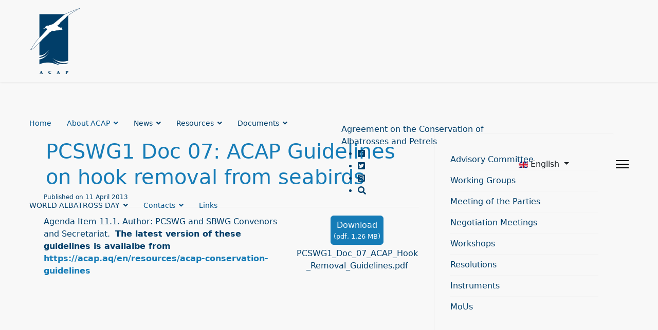

--- FILE ---
content_type: text/html; charset=utf-8
request_url: https://www.acap.aq/documents/working-groups/population-and-conservation-status-working-group/population-and-conservation-status-wg-meeting-1/2086-pcswg1-doc-07-acap-guidelines-on-hook-removal-from-seabirds
body_size: 12190
content:

<!doctype html>
<html lang="en-gb not-logged-in" dir="ltr">
	<head>
		
		<meta name="viewport" content="width=device-width, initial-scale=1, shrink-to-fit=no">
		<meta charset="utf-8">
	<meta name="og:description" content="Agenda Item 11.1. Author: PCSWG and SBWG Convenors and Secretariat.&amp;nbsp; The latest version of these guidelines is availalbe from https://acap.aq/en/resources/acap-conservation-guidelines">
	<meta name="twitter:card" content="summary">
	<meta property="og:url" content="https://www.acap.aq/documents/working-groups/population-and-conservation-status-working-group/population-and-conservation-status-wg-meeting-1/2086-pcswg1-doc-07-acap-guidelines-on-hook-removal-from-seabirds">
	<meta property="og:title" content="PCSWG1 Doc 07: ACAP Guidelines on hook removal from seabirds">
	<meta property="og:type" content="website">
	<meta name="description" content="Agenda Item 11.1. Author: PCSWG and SBWG Convenors and Secretariat.&amp;nbsp; The latest version of these guidelines is availalbe from https://a...">
	<meta name="generator" content="Joomla! - Open Source Content Management">
	<title>Agreement on the Conservation of Albatrosses and Petrels - PCSWG1 Doc 07: ACAP Guidelines on hook removal from seabirds</title>
	<link href="/templates/shaper_helixultimate/images/favicon.ico" rel="icon" type="image/vnd.microsoft.icon">
<link href="/media/vendor/joomla-custom-elements/css/joomla-alert.min.css?0.2.0" rel="stylesheet" />
	<link href="/media/com_docman/css/site.min.css?ae373476" rel="stylesheet" />
	<link href="/media/plg_system_jcepro/site/css/content.min.css?86aa0286b6232c4a5b58f892ce080277" rel="stylesheet" />
	<link href="/templates/shaper_helixultimate/css/bootstrap.min.css" rel="stylesheet" />
	<link href="/plugins/system/helixultimate/assets/css/system-j4.min.css" rel="stylesheet" />
	<link href="/media/system/css/joomla-fontawesome.min.css?a13f876d57258c048b9c8d1fd4b5ea51" rel="stylesheet" />
	<link href="/templates/shaper_helixultimate/css/template.css" rel="stylesheet" />
	<link href="/templates/shaper_helixultimate/css/presets/preset1.css" rel="stylesheet" />
	<link href="/media/mod_languages/css/template.min.css?a13f876d57258c048b9c8d1fd4b5ea51" rel="stylesheet" />
	<link href="/plugins/system/cookiespolicynotificationbar/assets/css/cpnb-style.min.css" rel="stylesheet" media="all" />
	<link href="/plugins/system/cookiespolicynotificationbar/assets/css/balloon.min.css" rel="stylesheet" media="all" />
	<link href="/plugins/system/acapcustom/acap.css?17" rel="stylesheet" />
	<style>.logo-image {height:130px;}.logo-image-phone {height:130px;}</style>
	<style>@media(max-width: 992px) {.logo-image {height: 36px;}.logo-image-phone {height: 36px;}}</style>
	<style>@media(max-width: 576px) {.logo-image {height: 36px;}.logo-image-phone {height: 36px;}}</style>
	<style>

/* BEGIN: Cookies Policy Notification Bar - J! system plugin (Powered by: Web357.com) */
.cpnb-outer { border-color: rgba(32, 34, 38, 1); }
.cpnb-outer.cpnb-div-position-top { border-bottom-width: 1px; }
.cpnb-outer.cpnb-div-position-bottom { border-top-width: 1px; }
.cpnb-outer.cpnb-div-position-top-left, .cpnb-outer.cpnb-div-position-top-right, .cpnb-outer.cpnb-div-position-bottom-left, .cpnb-outer.cpnb-div-position-bottom-right { border-width: 1px; }
.cpnb-message { color: #f1f1f3; }
.cpnb-message a { color: #ffffff }
.cpnb-button, .cpnb-button-ok, .cpnb-m-enableAllButton { -webkit-border-radius: 4px; -moz-border-radius: 4px; border-radius: 4px; font-size: 12px; color: #ffffff; background-color: rgba(59, 137, 199, 1); }
.cpnb-button:hover, .cpnb-button:focus, .cpnb-button-ok:hover, .cpnb-button-ok:focus, .cpnb-m-enableAllButton:hover, .cpnb-m-enableAllButton:focus { color: #ffffff; background-color: rgba(49, 118, 175, 1); }
.cpnb-button-decline, .cpnb-button-delete, .cpnb-button-decline-modal, .cpnb-m-DeclineAllButton { color: #ffffff; background-color: rgba(119, 31, 31, 1); }
.cpnb-button-decline:hover, .cpnb-button-decline:focus, .cpnb-button-delete:hover, .cpnb-button-delete:focus, .cpnb-button-decline-modal:hover, .cpnb-button-decline-modal:focus, .cpnb-m-DeclineAllButton:hover, .cpnb-m-DeclineAllButton:focus { color: #ffffff; background-color: rgba(175, 38, 20, 1); }
.cpnb-button-cancel, .cpnb-button-reload, .cpnb-button-cancel-modal { color: #ffffff; background-color: rgba(90, 90, 90, 1); }
.cpnb-button-cancel:hover, .cpnb-button-cancel:focus, .cpnb-button-reload:hover, .cpnb-button-reload:focus, .cpnb-button-cancel-modal:hover, .cpnb-button-cancel-modal:focus { color: #ffffff; background-color: rgba(54, 54, 54, 1); }
.cpnb-button-settings, .cpnb-button-settings-modal { color: #ffffff; background-color: rgba(90, 90, 90, 1); }
.cpnb-button-settings:hover, .cpnb-button-settings:focus, .cpnb-button-settings-modal:hover, .cpnb-button-settings-modal:focus { color: #ffffff; background-color: rgba(54, 54, 54, 1); }
.cpnb-button-more-default, .cpnb-button-more-modal { color: #ffffff; background-color: rgba(123, 138, 139, 1); }
.cpnb-button-more-default:hover, .cpnb-button-more-modal:hover, .cpnb-button-more-default:focus, .cpnb-button-more-modal:focus { color: #ffffff; background-color: rgba(105, 118, 119, 1); }
.cpnb-m-SaveChangesButton { color: #ffffff; background-color: rgba(133, 199, 136, 1); }
.cpnb-m-SaveChangesButton:hover, .cpnb-m-SaveChangesButton:focus { color: #ffffff; background-color: rgba(96, 153, 100, 1); }
@media only screen and (max-width: 600px) {
.cpnb-left-menu-toggle::after, .cpnb-left-menu-toggle-button {
content: "Categories";
}
}
/* END: Cookies Policy Notification Bar - J! system plugin (Powered by: Web357.com) */
</style>
<script src="/media/vendor/jquery/js/jquery.min.js?3.7.1"></script>
	<script src="/media/legacy/js/jquery-noconflict.min.js?647005fc12b79b3ca2bb30c059899d5994e3e34d"></script>
	<script type="application/json" class="joomla-script-options new">{"data":{"breakpoints":{"tablet":991,"mobile":480},"header":{"stickyOffset":"100"}},"joomla.jtext":{"ERROR":"Error","MESSAGE":"Message","NOTICE":"Notice","WARNING":"Warning","JCLOSE":"Close","JOK":"OK","JOPEN":"Open"},"system.paths":{"root":"","rootFull":"https:\/\/www.acap.aq\/","base":"","baseFull":"https:\/\/www.acap.aq\/"},"csrf.token":"f7aae7ce0d3e1d5424f0abb6ff02ae23"}</script>
	<script src="/media/system/js/core.min.js?37ffe4186289eba9c5df81bea44080aff77b9684"></script>
	<script src="/media/vendor/bootstrap/js/bootstrap-es5.min.js?5.3.2" nomodule defer></script>
	<script src="/media/system/js/showon-es5.min.js?0e293ba9dec283752e25f4e1d5eb0a6f8c07d3be" defer nomodule></script>
	<script src="/media/system/js/messages-es5.min.js?c29829fd2432533d05b15b771f86c6637708bd9d" nomodule defer></script>
	<script src="/media/vendor/bootstrap/js/alert.min.js?5.3.2" type="module"></script>
	<script src="/media/vendor/bootstrap/js/button.min.js?5.3.2" type="module"></script>
	<script src="/media/vendor/bootstrap/js/carousel.min.js?5.3.2" type="module"></script>
	<script src="/media/vendor/bootstrap/js/collapse.min.js?5.3.2" type="module"></script>
	<script src="/media/vendor/bootstrap/js/dropdown.min.js?5.3.2" type="module"></script>
	<script src="/media/vendor/bootstrap/js/modal.min.js?5.3.2" type="module"></script>
	<script src="/media/vendor/bootstrap/js/offcanvas.min.js?5.3.2" type="module"></script>
	<script src="/media/vendor/bootstrap/js/popover.min.js?5.3.2" type="module"></script>
	<script src="/media/vendor/bootstrap/js/scrollspy.min.js?5.3.2" type="module"></script>
	<script src="/media/vendor/bootstrap/js/tab.min.js?5.3.2" type="module"></script>
	<script src="/media/vendor/bootstrap/js/toast.min.js?5.3.2" type="module"></script>
	<script src="/media/system/js/showon.min.js?f79c256660e2c0ca2179cf7f3168ea8143e1af82" type="module"></script>
	<script src="/media/system/js/messages.min.js?7f7aa28ac8e8d42145850e8b45b3bc82ff9a6411" type="module"></script>
	<script src="/media/koowa/framework/js/koowa.kquery.js?a0e894d2"></script>
	<script src="/media/koowa/framework/js/modernizr.min.js?a0e894d2"></script>
	<script src="/media/koowa/framework/js/koowa.min.js?a0e894d2"></script>
	<script src="/media/koowa/framework/js/jquery.magnific-popup.min.js?a0e894d2"></script>
	<script src="/media/com_docman/js/site/downloadlabel.js?ae373476"></script>
	<script src="/templates/shaper_helixultimate/js/main.js"></script>
	<script src="/plugins/system/cookiespolicynotificationbar/assets/js/cookies-policy-notification-bar.min.js"></script>
	<script src="/plugins/system/acapcustom/acap.js?6"></script>
	<script>// WORKAROUND FOR ISSUE: #873

                kQuery(function($)
                {
                    $.magnificPopup.instance._onFocusIn = function(e)
                    {
                        // Do nothing if target element is select2 input
                        if( $(e.target).hasClass('select2-search__field') ) {
                            return true;
                        }
            
                        // Else call parent method
                        $.magnificPopup.proto._onFocusIn.call(this,e);
                    };
                });</script>
	<script>kQuery(function($){
                $('.k-ui-namespace .thumbnail').each(function(idx, el) {
                    var el = $(el);
                    var data = el.data('k-modal');
                    var options = {
    "type": "image"
};
                    if (data) {
                        $.extend(true, options, data);
                    }
                    el.magnificPopup(options);
                });
            });</script>
	<script>kQuery(function($) {
                $('.docman_track_download').on('click', function() {
                    var el = $(this);
                    
                    if (typeof gtag !== 'undefined') {
                        gtag('event', 'Download', {
                            'event_category': 'DOCman',
                            'event_label': el.data('title'),
                            'name': el.data('title'),
                            'value': parseInt(el.data('id'), 10)
                        });
                    }
                    else if (typeof window.GoogleAnalyticsObject !== 'undefined' && typeof window[window.GoogleAnalyticsObject] !== 'undefined') {
                        window[window.GoogleAnalyticsObject]('send', 'event', 'DOCman', 'Download', el.data('title'), parseInt(el.data('id'), 10));
                    } 
                    else if (typeof _gaq !== 'undefined' && typeof _gat !== 'undefined') {
                        if (_gat._getTrackers().length) {
                            _gaq.push(function() {
                                var tracker = _gat._getTrackers()[0];
                                tracker._trackEvent('DOCman', 'Download', el.data('title'), parseInt(el.data('id'), 10));
                            });
                        }
                    }
                });
            });</script>
	<script>if (typeof Koowa === 'object' && Koowa !== null) {
                if (typeof Koowa.translator === 'object' && Koowa.translator !== null) {
                    Koowa.translator.loadTranslations({"Play":"Play","View":"View","Open":"Open"});
                }
            }</script>
	<script>kQuery(function($) {
                    $('a.docman_download__button').downloadLabel({
    "force_download": "0",
    "gdocs_supported_extensions": [
        "ogg",
        "doc",
        "docx",
        "xls",
        "xlsx",
        "ppt",
        "pptx",
        "pages",
        "ai",
        "psd",
        "tiff",
        "dxf",
        "svg",
        "eps",
        "ps",
        "ttf",
        "xps"
    ],
    "gdocs_preview": 0
});
                });</script>
	<script>template="shaper_helixultimate";</script>
	<script>

// BEGIN: Cookies Policy Notification Bar - J! system plugin (Powered by: Web357.com)
var cpnb_config = {"w357_joomla_caching":0,"w357_position":"bottom-left","w357_show_close_x_icon":"1","w357_hide_after_time":"yes","w357_duration":"60","w357_animate_duration":"1000","w357_limit":"0","w357_message":"We use cookies to improve your experience on our website. By browsing this website, you agree to our use of cookies.","w357_display_ok_btn":"1","w357_buttonText":"Ok, I\u0027ve understood!","w357_display_decline_btn":"1","w357_buttonDeclineText":"Decline","w357_display_cancel_btn":"0","w357_buttonCancelText":"Cancel","w357_display_settings_btn":"1","w357_buttonSettingsText":"Settings","w357_buttonMoreText":"Our Privacy Policy","w357_buttonMoreLink":"\/privacy-policy","w357_display_more_info_btn":"1","w357_fontColor":"#f1f1f3","w357_linkColor":"#ffffff","w357_fontSize":"12px","w357_backgroundColor":"rgba(50, 58, 69, 1)","w357_borderWidth":"1","w357_body_cover":"1","w357_overlay_state":"0","w357_overlay_color":"rgba(10, 10, 10, 0.3)","w357_height":"auto","w357_cookie_name":"cookiesDirective","w357_link_target":"_self","w357_popup_width":"800","w357_popup_height":"600","w357_customText":"\u003Ch1\u003ECookies Policy\u003C\/h1\u003E\r\n\u003Chr \/\u003E\r\n\u003Ch3\u003EGeneral Use\u003C\/h3\u003E\r\n\u003Cp\u003EWe use cookies, tracking pixels and related technologies on our website. Cookies are small data files that are served by our platform and stored on your device. Our site uses cookies dropped by us or third parties for a variety of purposes including to operate and personalize the website. Also, cookies may also be used to track how you use the site to target ads to you on other websites.\u003C\/p\u003E\r\n\u003Ch3\u003EThird Parties\u003C\/h3\u003E\r\n\u003Cp\u003EOur website employs the use the various third-party services. Through the use of our website, these services may place anonymous cookies on the Visitor\u0027s browser and may send their own cookies to the Visitor\u0027s cookie file. Some of these services include but are not limited to: Google, Facebook, Twitter, Adroll, MailChimp, Sucuri, Intercom and other social networks, advertising agencies, security firewalls, analytics companies and service providers. These services may also collect and use anonymous identifiers such as IP Address, HTTP Referrer, Unique Device Identifier and other non-personally identifiable information and server logs.\u003C\/p\u003E\r\n\u003Chr \/\u003E","w357_more_info_btn_type":"menu_item","w357_blockCookies":"1","w357_autoAcceptAfterScrolling":"0","w357_numOfScrolledPixelsBeforeAutoAccept":"300","w357_reloadPageAfterAccept":"1","w357_enableConfirmationAlerts":"0","w357_enableConfirmationAlertsForAcceptBtn":0,"w357_enableConfirmationAlertsForDeclineBtn":0,"w357_enableConfirmationAlertsForDeleteBtn":0,"w357_confirm_allow_msg":"Performing this action will enable all cookies set by this website. Are you sure that you want to enable all cookies on this website?","w357_confirm_delete_msg":"Performing this action will remove all cookies set by this website. Are you sure that you want to disable and delete all cookies from your browser?","w357_show_in_iframes":"0","w357_shortcode_is_enabled_on_this_page":0,"w357_base_url":"https:\/\/www.acap.aq\/","w357_current_url":"https:\/\/www.acap.aq\/documents\/working-groups\/population-and-conservation-status-working-group\/population-and-conservation-status-wg-meeting-1\/2086-pcswg1-doc-07-acap-guidelines-on-hook-removal-from-seabirds","w357_always_display":"0","w357_show_notification_bar":true,"w357_expiration_cookieSettings":"365","w357_expiration_cookieAccept":"365","w357_expiration_cookieDecline":"180","w357_expiration_cookieCancel":"3","w357_accept_button_class_notification_bar":"cpnb-accept-btn","w357_decline_button_class_notification_bar":"cpnb-decline-btn","w357_cancel_button_class_notification_bar":"cpnb-cancel-btn","w357_settings_button_class_notification_bar":"cpnb-settings-btn","w357_moreinfo_button_class_notification_bar":"cpnb-moreinfo-btn","w357_accept_button_class_notification_bar_modal_window":"cpnb-accept-btn-m","w357_decline_button_class_notification_bar_modal_window":"cpnb-decline-btn-m","w357_save_button_class_notification_bar_modal_window":"cpnb-save-btn-m","w357_buttons_ordering":"[\u0022ok\u0022,\u0022decline\u0022,\u0022cancel\u0022,\u0022settings\u0022,\u0022moreinfo\u0022]"};
// END: Cookies Policy Notification Bar - J! system plugin (Powered by: Web357.com)
</script>
	<script>

// BEGIN: Cookies Policy Notification Bar - J! system plugin (Powered by: Web357.com)
var cpnb_cookiesCategories = {"cookie_categories_group0":{"cookie_category_id":"required-cookies","cookie_category_name":"Required Cookies","cookie_category_description":"The Required or Functional cookies relate to the functionality of our websites and allow us to improve the service we offer to you through our websites, for example by allowing you to carry information across pages of our website to avoid you having to re-enter information, or by recognizing your preferences when you return to our website.","cookie_category_checked_by_default":"1","cookie_category_status":"1"},"cookie_categories_group1":{"cookie_category_id":"analytical-cookies","cookie_category_name":"Analytical Cookies","cookie_category_description":"We use cookies so that your experience of our site is as optimised as possible. Analytical cookies allow us to recognise and to count the number of visitors to our website, to see how visitors move around the website, when they are using it and to record which content viewers view and are interested in. This helps us to determine how frequently particular pages are visited and the most popular areas of our website, and enables us to improve the service which we offer to you.","cookie_category_checked_by_default":"1","cookie_category_status":"1"}};
// END: Cookies Policy Notification Bar - J! system plugin (Powered by: Web357.com)
</script>
	<script>

// BEGIN: Cookies Policy Notification Bar - J! system plugin (Powered by: Web357.com)
var cpnb_manager = {"w357_m_modalState":"1","w357_m_floatButtonState":"1","w357_m_floatButtonPosition":"bottom_left","w357_m_HashLink":"cookies","w357_m_modal_menuItemSelectedBgColor":"rgba(200, 200, 200, 1)","w357_m_saveChangesButtonColorAfterChange":"rgba(13, 92, 45, 1)","w357_m_floatButtonIconSrc":"https:\/\/www.acap.aq\/media\/plg_system_cookiespolicynotificationbar\/icons\/cpnb-cookies-manager-icon-1-64x64.png","w357_m_FloatButtonIconType":"image","w357_m_FloatButtonIconFontAwesomeName":"fas fa-cookie-bite","w357_m_FloatButtonIconFontAwesomeSize":"fa-lg","w357_m_FloatButtonIconFontAwesomeColor":"rgba(61, 47, 44, 0.84)","w357_m_FloatButtonIconUikitName":"cog","w357_m_FloatButtonIconUikitSize":"1","w357_m_FloatButtonIconUikitColor":"rgba(61, 47, 44, 0.84)","w357_m_floatButtonText":"Cookies Manager","w357_m_modalHeadingText":"Advanced Cookie Settings","w357_m_checkboxText":"Enabled","w357_m_lockedText":"(Locked)","w357_m_EnableAllButtonText":"Allow All Cookies","w357_m_DeclineAllButtonText":"Decline All Cookies","w357_m_SaveChangesButtonText":"Save Settings","w357_m_confirmationAlertRequiredCookies":"These cookies are strictly necessary for this website. You can\u0027t disable this category of cookies. Thank you for understanding!"};
// END: Cookies Policy Notification Bar - J! system plugin (Powered by: Web357.com)
</script>
	<link rel="preconnect" href="https://fonts.googleapis.com"><link rel="preconnect" href="https://fonts.gstatic.com" crossorigin><link href="https://fonts.googleapis.com/css2?family=Karla:ital@0;1&family=Roboto+Slab:wght@600&display=swap" rel="stylesheet">
			
<!-- BEGIN: Google Analytics -->
<!-- Google Tag Manager -->
<script>(function(w,d,s,l,i){w[l]=w[l]||[];w[l].push({'gtm.start':
new Date().getTime(),event:'gtm.js'});var f=d.getElementsByTagName(s)[0],
j=d.createElement(s),dl=l!='dataLayer'?'&l='+l:'';j.async=true;j.src=
'https://www.googletagmanager.com/gtm.js?id='+i+dl;f.parentNode.insertBefore(j,f);
})(window,document,'script','dataLayer','GTM-N6TGZWQ');</script>
<!-- End Google Tag Manager -->
<!-- END: Google Analytics -->
</head>
	<body class="site helix-ultimate hu com_docman com-docman view-document layout-table task-none itemid-333 en-gb not-logged-in ltr layout-fluid offcanvas-init offcanvs-position-right">
<!-- BEGIN: Google Analytics no script -->
<!-- Google Tag Manager (noscript) -->
<noscript><iframe src="https://www.googletagmanager.com/ns.html?id=GTM-N6TGZWQ"
height="0" width="0" style="display:none;visibility:hidden"></iframe></noscript>
<!-- End Google Tag Manager (noscript) -->
<!-- END: Google Analytics no script -->


		
		
		<div class="body-wrapper">
			<div class="body-innerwrapper">
				<header id="sp-header" class="full-header full-header-center">
	<div class="container-fluid">
		<div class="container-inner">
			<div class="row align-items-center">

				<!-- Left toggler (if left) -->
				
				<!-- Logo -->
				<div id="sp-logo" class="col-auto">
					<div class="sp-column">
													
							<div class="logo"><a href="/">
				<img class='logo-image '
					srcset='https://www.acap.aq/images/template/acap_logo_200x260px.webp 1x'
					src='https://www.acap.aq/images/template/acap_logo_200x260px.webp'
					height='130'
					alt='Agreement on the Conservation of Albatrosses and Petrels'
				/>
				</a></div>											</div>
				</div>

				<!-- Menu -->
				<div id="sp-menu" class="menu-with-social menu-center col-auto flex-auto">
					<div class="sp-column d-flex justify-content-between align-items-center">
						<div class="menu-with-offcanvas d-flex justify-content-between align-items-center flex-auto">
							<nav class="sp-megamenu-wrapper d-flex" role="navigation" aria-label="navigation"><ul class="sp-megamenu-parent menu-animation-fade-up d-none d-lg-block"><li class="sp-menu-item"><a   href="/"  >Home</a></li><li class="sp-menu-item sp-has-child"><a   href="/about-acap"  >About ACAP</a><div class="sp-dropdown sp-dropdown-main sp-menu-right" style="width: 240px;"><div class="sp-dropdown-inner"><ul class="sp-dropdown-items"><li class="sp-menu-item"><a   href="/about-acap/parties-to-acap"  >Parties to ACAP</a></li><li class="sp-menu-item"><a   href="/about-acap/joining-acap"  >Joining ACAP</a></li></ul></div></div></li><li class="sp-menu-item sp-has-child"><span  class=" sp-menu-separator"  >News</span><div class="sp-dropdown sp-dropdown-main sp-menu-right" style="width: 240px;"><div class="sp-dropdown-inner"><ul class="sp-dropdown-items"><li class="sp-menu-item"><a   href="/news/latest-news"  >ACAP Latest News</a></li><li class="sp-menu-item"><a   href="/news/acap-monthly-missives"  >ACAP Monthly Missives</a></li><li class="sp-menu-item"><a   href="/news/news-archive"  >Archived News</a></li><li class="sp-menu-item"><a   href="/news/employment-volunteering"  >Employment &amp; Volunteering </a></li><li class="sp-menu-item sp-has-child"><a   href="/news/awards-grants-and-scholarships"  >Awards, Grants and Scholarships</a><div class="sp-dropdown sp-dropdown-sub sp-menu-right" style="width: 240px;"><div class="sp-dropdown-inner"><ul class="sp-dropdown-items"><li class="sp-menu-item"><a   href="/news/awards-grants-and-scholarships/acap-small-grants"  >ACAP Small Grants</a></li><li class="sp-menu-item"><a   href="/news/awards-grants-and-scholarships/acap-secondments"  >ACAP Secondments</a></li></ul></div></div></li><li class="sp-menu-item"><a   href="/news/meetings-and-events"  >Upcoming Meetings and Events</a></li></ul></div></div></li><li class="sp-menu-item sp-has-child"><span  class=" sp-menu-separator"  >Resources</span><div class="sp-dropdown sp-dropdown-main sp-menu-right" style="width: 240px;"><div class="sp-dropdown-inner"><ul class="sp-dropdown-items"><li class="sp-menu-item"><a   href="/resources/acap-species"  >ACAP Species</a></li><li class="sp-menu-item"><a   href="/resources/acap-breeding-sites"  >ACAP Breeding Sites</a></li><li class="sp-menu-item"><a   href="/resources/education"  >Albatrosses and Petrels</a></li><li class="sp-menu-item sp-has-child"><a   href="/resources/bycatch-mitigation"  >Bycatch Mitigation</a><div class="sp-dropdown sp-dropdown-sub sp-menu-right" style="width: 240px;"><div class="sp-dropdown-inner"><ul class="sp-dropdown-items"><li class="sp-menu-item"><a   href="/resources/bycatch-mitigation/mitigation-advice"  >Mitigation Advice</a></li><li class="sp-menu-item"><a   href="/resources/bycatch-mitigation/mitigation-fact-sheets"  >Mitigation Fact Sheets</a></li><li class="sp-menu-item"><a   href="/resources/bycatch-mitigation/mitigation-infographics"  >Mitigation Infographics</a></li><li class="sp-menu-item"><a   href="/resources/bycatch-mitigation/bycatch-monitoring"  >Bycatch monitoring</a></li><li class="sp-menu-item"><a   href="/resources/bycatch-mitigation/seabird-bycatch-id-guide"  >Seabird Bycatch ID Guide</a></li><li class="sp-menu-item"><a   href="/resources/bycatch-mitigation/hook-removal-guide"  >Hook Removal Guide</a></li></ul></div></div></li><li class="sp-menu-item"><a   href="/resources/acap-conservation-guidelines"  >ACAP Conservation Guidelines</a></li><li class="sp-menu-item sp-has-child"><a   href="/resources/disease-threats"  >Disease Threats</a><div class="sp-dropdown sp-dropdown-sub sp-menu-right" style="width: 240px;"><div class="sp-dropdown-inner"><ul class="sp-dropdown-items"><li class="sp-menu-item"><a   href="/resources/disease-threats/avian-flu"  >Avian Flu</a></li></ul></div></div></li><li class="sp-menu-item"><a   href="/resources/management-plans"  >Management Plans</a></li><li class="sp-menu-item"><a   href="/resources/publications-on-acap-species"  >Publications on ACAP Species</a></li><li class="sp-menu-item"><a   href="/resources/rehabilitation"  >Rehabilitation Centres</a></li><li class="sp-menu-item"><a   href="/resources/band-catalogue"  >Banding Schemes</a></li><li class="sp-menu-item"><a  rel="noopener noreferrer" href="http://data.acap.aq/" target="_blank"  >Data Portal</a></li></ul></div></div></li><li class="sp-menu-item sp-has-child active"><span  class=" sp-menu-separator"  >Documents</span><div class="sp-dropdown sp-dropdown-main sp-menu-right" style="width: 240px;"><div class="sp-dropdown-inner"><ul class="sp-dropdown-items"><li class="sp-menu-item"><a   href="/documents/advisory-committee"  >Advisory Committee</a></li><li class="sp-menu-item current-item active"><a aria-current="page"  href="/documents/working-groups"  >Working Groups</a></li><li class="sp-menu-item"><a   href="/documents/meeting-of-the-parties"  >Meeting of the Parties</a></li><li class="sp-menu-item"><a   href="/documents/negotiation-meetings"  >Negotiation Meetings</a></li><li class="sp-menu-item"><a   href="/documents/workshops"  >Workshops</a></li><li class="sp-menu-item"><a   href="/documents/resolutions"  >Resolutions</a></li><li class="sp-menu-item"><a   href="/documents/instruments"  >Instruments</a></li><li class="sp-menu-item"><a   href="/documents/mous"  >MoUs</a></li></ul></div></div></li><li class="sp-menu-item sp-has-child"><span  class=" sp-menu-separator"  >WORLD ALBATROSS DAY</span><div class="sp-dropdown sp-dropdown-main sp-menu-right" style="width: 240px;"><div class="sp-dropdown-inner"><ul class="sp-dropdown-items"><li class="sp-menu-item"><a   href="/world-albatross-day/introduction-to-world-albatross-day"  >Introduction to World Albatross Day</a></li><li class="sp-menu-item"><a   href="/world-albatross-day/wad2026-habitat-restoration"  >WAD2026: Habitat Restoration</a></li><li class="sp-menu-item sp-has-child"><a   href="/world-albatross-day/wad2025-effects-of-disease"  >WAD2025: Effects of Disease</a><div class="sp-dropdown sp-dropdown-sub sp-menu-right" style="width: 240px;"><div class="sp-dropdown-inner"><ul class="sp-dropdown-items"><li class="sp-menu-item"><a   href="/world-albatross-day/wad2025-effects-of-disease/world-albatross-day-2025-logos"  >World Albatross Day 2025 Logos</a></li><li class="sp-menu-item"><a   href="/world-albatross-day/wad2025-effects-of-disease/world-albatross-day-2025-media-release"  >World Albatross Day 2025 Media Release</a></li><li class="sp-menu-item"><a   href="/world-albatross-day/wad2025-effects-of-disease/world-albatross-day-2025-art-posters"  >World Albatross Day 2025 Art posters</a></li></ul></div></div></li><li class="sp-menu-item sp-has-child"><a   href="/world-albatross-day/wad2024-marine-protected-areas"  >WAD2024: Marine Protected Areas</a><div class="sp-dropdown sp-dropdown-sub sp-menu-right" style="width: 240px;"><div class="sp-dropdown-inner"><ul class="sp-dropdown-items"><li class="sp-menu-item"><a   href="/world-albatross-day/wad2024-marine-protected-areas/world-albatross-day-2024-poster-and-logo"  >World Albatross Day 2024 Poster and Logo</a></li></ul></div></div></li><li class="sp-menu-item sp-has-child"><a   href="/world-albatross-day/wad2023-plastic-pollution"  >WAD2023: Plastic Pollution</a><div class="sp-dropdown sp-dropdown-sub sp-menu-right" style="width: 240px;"><div class="sp-dropdown-inner"><ul class="sp-dropdown-items"><li class="sp-menu-item"><a   href="/world-albatross-day/wad2023-plastic-pollution/world-albatross-day-2023-logos-posters"  >World Albatross Day 2023 Photo Posters</a></li><li class="sp-menu-item"><a   href="/world-albatross-day/wad2023-plastic-pollution/world-albatross-day-2023-logos"  >World Albatross Day 2023 Logos</a></li><li class="sp-menu-item"><a   href="/world-albatross-day/wad2023-plastic-pollution/world-albatross-day-2023-artwork-posters"  >World Albatross Day 2023 Artwork Posters</a></li></ul></div></div></li><li class="sp-menu-item sp-has-child"><a   href="/world-albatross-day/wad2022-climate-change"  >WAD2022: Climate Change</a><div class="sp-dropdown sp-dropdown-sub sp-menu-right" style="width: 240px;"><div class="sp-dropdown-inner"><ul class="sp-dropdown-items"><li class="sp-menu-item"><a   href="/world-albatross-day/wad2022-climate-change/world-albatross-day-2022-logos-posters"  >World Albatross Day 2022 Logos &amp; Posters</a></li></ul></div></div></li><li class="sp-menu-item sp-has-child"><a   href="/world-albatross-day/wad2021-ensuring-albatross-friendly-fisheries"  >WAD2021: Ensuring Albatross-friendly Fisheries</a><div class="sp-dropdown sp-dropdown-sub sp-menu-right" style="width: 240px;"><div class="sp-dropdown-inner"><ul class="sp-dropdown-items"><li class="sp-menu-item"><a   href="/world-albatross-day/wad2021-ensuring-albatross-friendly-fisheries/world-albatross-day-2021-logos-posters"  >World Albatross Day 2021 Logos &amp; Posters</a></li><li class="sp-menu-item"><a   href="/world-albatross-day/wad2021-ensuring-albatross-friendly-fisheries/wad-2021-media-release?category[0]=630&amp;category_children=1"  >World Albatross Day 2021 Media Release</a></li></ul></div></div></li><li class="sp-menu-item sp-has-child"><a   href="/world-albatross-day/wad2020-eradicating-island-pests"  >WAD2020:  Eradicating Island Pests</a><div class="sp-dropdown sp-dropdown-sub sp-menu-right" style="width: 240px;"><div class="sp-dropdown-inner"><ul class="sp-dropdown-items"><li class="sp-menu-item"><a   href="/world-albatross-day/wad2020-eradicating-island-pests/wad-2020-press-release"  >World Albatross Day 2020 Media Release</a></li><li class="sp-menu-item"><a   href="/world-albatross-day/wad2020-eradicating-island-pests/competitions"  >Competitions</a></li></ul></div></div></li><li class="sp-menu-item sp-has-child"><a   href="/world-albatross-day/acap-species-educational-series"  >ACAP Species Educational Series</a><div class="sp-dropdown sp-dropdown-sub sp-menu-right" style="width: 240px;"><div class="sp-dropdown-inner"><ul class="sp-dropdown-items"><li class="sp-menu-item"><a   href="/world-albatross-day/acap-species-educational-series/species-infographics"  >ACAP Species Infographics</a></li><li class="sp-menu-item"><a   href="/world-albatross-day/acap-species-educational-series/species-summaries"  >ACAP Species Summaries</a></li><li class="sp-menu-item"><a   href="/world-albatross-day/acap-species-educational-series/photographers"  >ACAP Photo Essays</a></li></ul></div></div></li><li class="sp-menu-item sp-has-child"><a   href="/world-albatross-day/educational-resources"  >Educational Resources</a><div class="sp-dropdown sp-dropdown-sub sp-menu-right" style="width: 240px;"><div class="sp-dropdown-inner"><ul class="sp-dropdown-items"><li class="sp-menu-item"><a   href="/world-albatross-day/educational-resources/albatrosses-and-petrels-conservation-education-programme-for-primary-schools"  >Albatrosses and Petrels: Conservation Education Programme for Primary Schools</a></li><li class="sp-menu-item"><a   href="/world-albatross-day/educational-resources/educational-games"  >Educational Activities</a></li></ul></div></div></li><li class="sp-menu-item"><a   href="/world-albatross-day/images-and-artwork"  >Artworks</a></li><li class="sp-menu-item"><a   href="/world-albatross-day/books"  >Children's Books</a></li><li class="sp-menu-item"><a   href="/world-albatross-day/videos-and-lectures"  >Videos and Lectures</a></li></ul></div></div></li><li class="sp-menu-item sp-has-child"><a   href="/contactse"  >Contacts</a><div class="sp-dropdown sp-dropdown-main sp-menu-right" style="width: 240px;"><div class="sp-dropdown-inner"><ul class="sp-dropdown-items"><li class="sp-menu-item"><a   href="/contactse/acap-secretariat-staff"  >ACAP Secretariat</a></li><li class="sp-menu-item"><a   href="/contactse/acap-national-contacts"  >ACAP National Contacts</a></li><li class="sp-menu-item"><a   href="/contactse/advisory-committee-members"  >Advisory Committee Members</a></li><li class="sp-menu-item"><a   href="/contactse/working-groups"  >Working Groups</a></li></ul></div></div></li><li class="sp-menu-item"><a   href="/links"  >Links</a></li></ul></nav>							<div class="sp-module  acap-sitename"><div class="sp-module-content"><div style="position: relative;"><div id="topsitename">Agreement on the Conservation of Albatrosses and Petrels</div>
<ul id="top-social">
<li><a target="_blank" href="https://www.facebook.com/Agreement-on-the-Conservation-of-Albatrosses-and-Petrels-153904041336670"><i class="fab fa-facebook-square"></i></a></li>
<li><a target="_blank" href="https://twitter.com/Acap_birds"><i class="fab fa-twitter-square"></i></a></li>
<li><a target="_blank" href="https://www.instagram.com/acap_birds/"><i class="fab fa-instagram-square"></i></a></li>
<li><a href="/search"><i class="fas fa-search"></i></a></li>
</ul>
</div></div></div><div class="sp-module  acap-lang"><div class="sp-module-content"><div class="mod-languages">

	<div class="btn-group">
									<a href="#" data-bs-toggle="dropdown" data-bs-auto-close="true" class="btn dropdown-toggle">
					<span class="caret"></span>
											&nbsp;<img src="/media/mod_languages/images/en.gif" alt="">										English				</a>
																	<ul class="lang-block dropdown-menu" dir="ltr">
									<li class="lang-active">
				<a href="/documents/working-groups/population-and-conservation-status-working-group/population-and-conservation-status-wg-meeting-1/2086-pcswg1-doc-07-acap-guidelines-on-hook-removal-from-seabirds">
											<img src="/media/mod_languages/images/en.gif" alt="">										English				</a>
				</li>
												<li>
				<a href="/fr/documents/grupes-de-travail">
											<img src="/media/mod_languages/images/fr.gif" alt="">										Français				</a>
				</li>
												<li>
				<a href="/es/documentos/grupos-de-trabajo">
											<img src="/media/mod_languages/images/es.gif" alt="">										Español				</a>
				</li>
							</ul>
	</div>

</div>
</div></div>
						</div>

						<!-- Related Modules -->
						<div class="d-none d-lg-flex header-modules align-items-center">
								
													</div>

						<!-- Social icons -->
						<div class="social-wrap no-border d-flex align-items-center">
													</div>

						<!-- Right toggler (if right or mega mobile) -->
													
  	<a id="offcanvas-toggler"
  	   class="offcanvas-toggler-secondary offcanvas-toggler-right d-flex align-items-center"
  	   href="#"
  	   aria-label="Menu"
  	   title="Menu">
  	   <div class="burger-icon"><span></span><span></span><span></span></div>
  	</a>											</div>
				</div>

			</div>
		</div>
	</div>
</header>				<main id="sp-main">
					
<section id="sp-feature" >

				
	
<div class="row">
	<div id="sp-feature" class="col-lg-12 "><div class="sp-column "><div class="sp-module "><div class="sp-module-content"><div class="acap-image-strip" style="background-image:url(/images/feature/strip1.jpg)"></div></div></div></div></div></div>
				
	</section>

<section id="sp-main-body" >

										<div class="container">
					<div class="container-inner">
						
	
<div class="row">
	
<div id="sp-component" class="col-lg-8 ">
	<div class="sp-column ">
		<div id="system-message-container" aria-live="polite">
	</div>


		
		<div class="k-ui-joomla">
    <div class="k-ui-ltr  k-ui-namespace com_docman">
                <!--[if lte IE 8 ]><div class="old-ie"><![endif]-->
                
<script data-inline type="text/javascript">document.documentElement.classList.add("k-ui-j4", "k-ui-j4-site");</script><script data-inline type="text/javascript">document.documentElement.classList.add('k-js-enabled');</script>
    
            
            
<div class="docman_document_layout">

        
        

    



            
            
            
            
<div class="docman_document" itemscope itemtype="http://schema.org/CreativeWork">

            <h1 class="koowa_header">
                <span class="koowa_header__item">
            <span class="koowa_wrapped_content">
                <span class="whitespace_preserver">
                                                                    <a class="koowa_header__title_link "
                           href="/documents/working-groups/population-and-conservation-status-working-group/population-and-conservation-status-wg-meeting-1/2086-pcswg1-doc-07-acap-guidelines-on-hook-removal-from-seabirds"
                           data-title="PCSWG1 Doc 07: ACAP Guidelines on hook removal from seabirds"
                           data-id="2086"
                                                      ><!--
                            -->                            <span itemprop="name">PCSWG1 Doc 07: ACAP Guidelines on hook removal from seabirds</span></a>
                                            
                    
                                        
                                        
                                        
                                        
                                                        </span>
            </span>
        </span>
    </h1>
    
        

            <p class="docman_document_details">

                        <span class="created-on-label">
            <time itemprop="datePublished" datetime="2013-04-11 13:09:19">
                Published on 11 April 2013            </time>
        </span>
        
                
                
                
                
                    </p>
    
    
            
        
    
            <div class="docman_download docman_download--right">
        <a class="btn btn-large btn-primary btn-block docman_download__button docman_track_download"
           href="/documents/working-groups/population-and-conservation-status-working-group/population-and-conservation-status-wg-meeting-1/2086-pcswg1-doc-07-acap-guidelines-on-hook-removal-from-seabirds/file"
           data-title="PCSWG1 Doc 07: ACAP Guidelines on hook removal from seabirds"
           data-id="2086"
           type="application/pdf"
                      data-mimetype="application/pdf"
           data-extension="pdf"
                      >

            <span class="docman_download_label">
              Download            </span>

                                        <span class="docman_download__info">(<!--
                --><!--
                    -->pdf, <!--
                --><!--
                --><!--
                    -->1.26 MB<!--
                --><!--
                -->)</span>
                    </a>

                            <p class="docman_download__filename" title="PCSWG1_Doc_07_ACAP_Hook_Removal_Guidelines.pdf">PCSWG1_Doc_07_ACAP_Hook_Removal_Guidelines.pdf</p>
            </div>
    

        

            <div class="docman_description">
        
                    <div itemprop="description">
            <p>Agenda Item 11.1. Author: PCSWG and SBWG Convenors and Secretariat.&nbsp; <strong>The latest version of these guidelines is availalbe from <a href="/en/resources/acap-conservation-guidelines">https://acap.aq/en/resources/acap-conservation-guidelines</a></strong></p>            </div>
            </div>
    

        

        

</div>


</div>
                <!--[if lte IE 8 ]></div><![endif]-->
                </div>
</div>

			</div>
</div>
<aside id="sp-right" class="col-lg-4 "><div class="sp-column "><div class="sp-module "><div class="sp-module-content"><ul class="menu">
<li class="item-330"><a href="/documents/advisory-committee" >Advisory Committee</a></li><li class="item-333 current active"><a href="/documents/working-groups" >Working Groups</a></li><li class="item-331"><a href="/documents/meeting-of-the-parties" >Meeting of the Parties</a></li><li class="item-332"><a href="/documents/negotiation-meetings" >Negotiation Meetings</a></li><li class="item-341"><a href="/documents/workshops" >Workshops</a></li><li class="item-123"><a href="/documents/resolutions" >Resolutions</a></li><li class="item-124"><a href="/documents/instruments" >Instruments</a></li><li class="item-558"><a href="/documents/mous" >MoUs</a></li></ul>
</div></div></div></aside></div>
											</div>
				</div>
						
	</section>

<footer id="sp-footer" >

						<div class="container">
				<div class="container-inner">
			
	
<div class="row">
	<div id="sp-footer1" class="col-lg-6 "><div class="sp-column "><div class="sp-module "><div class="sp-module-content">
<div id="mod-custom225" class="mod-custom custom">
    <h4 class="bd-imagestyles bd-imagescaling-img">The Agreement on the <br />Conservation of Albatrosses and Petrels</h4>
<p>ACAP is a multilateral agreement which seeks to conserve listed albatrosses, petrels and shearwaters by coordinating international activity to mitigate known threats to their populations.</p>
<p><a href="/about-acap" class="btn btn-default btn-footer">About ACAP <i class="fas fa-arrow-right"> </i></a></p></div>
</div></div></div></div><div id="sp-footer2" class="col-lg-6 "><div class="sp-column "><div class="sp-module "><div class="sp-module-content">
<div id="mod-custom226" class="mod-custom custom">
    <h4>ACAP Secretariat</h4>
<p>119 Macquarie St<br />Hobart TAS 7000<br />Australia</p>
<p>Email: <a href="mailto:secretariat@acap.aq">secretariat@acap.aq</a><br />Tel: +61 3 6165 6674</p></div>
</div></div><div class="sp-module "><div class="sp-module-content">
<div id="mod-custom229" class="mod-custom custom">
    <ul>
<li style="text-align: right;"><a href="https://www.facebook.com/Agreement-on-the-Conservation-of-Albatrosses-and-Petrels-153904041336670" target="_blank" rel="noopener"><i class="fab fa-facebook-square">  </i></a></li>
<li style="text-align: right;"><a href="https://twitter.com/Acap_birds" target="_blank" rel="noopener"><i class="fab fa-twitter-square">  </i></a></li>
<li style="text-align: right;"><a href="https://www.instagram.com/acap_birds/" target="_blank" rel="noopener"><i class="fab fa-instagram-square">  </i></a></li>
<li style="text-align: right;"><a href="/search"><i class="fas fa-search">  </i></a></li>
</ul></div>
</div></div></div></div></div>
							</div>
			</div>
			
	</footer>

<section id="sp-copyright" >

						<div class="container">
				<div class="container-inner">
			
	
<div class="row">
	<div id="sp-copyright" class="col-lg-12 "><div class="sp-column "><div class="sp-module "><div class="sp-module-content">
<div id="mod-custom224" class="mod-custom custom">
    <p>© 2024 ACAP. All rights reserved. <a href="/privacy-policy">Privacy Policy </a> <a href="https://acap.aq/en/manage-your-data">Manage Your Data</a>  <a href="/login2" class="guest-only" style="float: right;">Login</a><a href="/logout" class="user-only" style="float: right;">Logout</a></p></div>
</div></div></div></div></div>
							</div>
			</div>
			
	</section>
				</main>
			</div>
		</div>

		<!-- Off Canvas Menu -->
		<div class="offcanvas-overlay"></div>
		<!-- Rendering the offcanvas style -->
		<!-- If canvas style selected then render the style -->
		<!-- otherwise (for old templates) attach the offcanvas module position -->
					<div class="offcanvas-menu left-1 offcanvas-arrow-right" tabindex="-1" inert>
	<div class="d-flex align-items-center justify-content-between p-3 pt-4">
				<a href="#" class="close-offcanvas" role="button" aria-label="Close Off-canvas">
			<div class="burger-icon" aria-hidden="true">
				<span></span>
				<span></span>
				<span></span>
			</div>
		</a>
	</div>
	
	<div class="offcanvas-inner">
		<div class="d-flex header-modules mb-3">
			
					</div>
		
					<div class="sp-module "><div class="sp-module-content"><ul class="menu nav-pills">
<li class="item-101 default"><a href="/" >Home</a></li><li class="item-1021 menu-deeper menu-parent"><a href="/about-acap" >About ACAP<span class="menu-toggler"></span></a><ul class="menu-child"><li class="item-1019"><a href="/about-acap/parties-to-acap" >Parties to ACAP</a></li><li class="item-1579"><a href="/about-acap/joining-acap" >Joining ACAP</a></li></ul></li><li class="item-209 menu-divider menu-deeper menu-parent"><span class="menu-separator ">News<span class="menu-toggler"></span></span>
<ul class="menu-child"><li class="item-211"><a href="/news/latest-news" >ACAP Latest News</a></li><li class="item-1377"><a href="/news/acap-monthly-missives" >ACAP Monthly Missives</a></li><li class="item-213"><a href="/news/news-archive" >Archived News</a></li><li class="item-1025"><a href="/news/employment-volunteering" >Employment &amp; Volunteering </a></li><li class="item-400 menu-deeper menu-parent"><a href="/news/awards-grants-and-scholarships" >Awards, Grants and Scholarships<span class="menu-toggler"></span></a><ul class="menu-child"><li class="item-1580"><a href="/news/awards-grants-and-scholarships/acap-small-grants" >ACAP Small Grants</a></li><li class="item-1581"><a href="/news/awards-grants-and-scholarships/acap-secondments" >ACAP Secondments</a></li></ul></li><li class="item-1509"><a href="/news/meetings-and-events" >Upcoming Meetings and Events</a></li></ul></li><li class="item-134 menu-divider menu-deeper menu-parent"><span class="menu-separator ">Resources<span class="menu-toggler"></span></span>
<ul class="menu-child"><li class="item-1020"><a href="/resources/acap-species" >ACAP Species</a></li><li class="item-911"><a href="/resources/acap-breeding-sites" >ACAP Breeding Sites</a></li><li class="item-141"><a href="/resources/education" >Albatrosses and Petrels</a></li><li class="item-117 menu-deeper menu-parent"><a href="/resources/bycatch-mitigation" >Bycatch Mitigation<span class="menu-toggler"></span></a><ul class="menu-child"><li class="item-126"><a href="/resources/bycatch-mitigation/mitigation-advice" >Mitigation Advice</a></li><li class="item-127"><a href="/resources/bycatch-mitigation/mitigation-fact-sheets" >Mitigation Fact Sheets</a></li><li class="item-1586"><a href="/resources/bycatch-mitigation/mitigation-infographics" >Mitigation Infographics</a></li><li class="item-1135"><a href="/resources/bycatch-mitigation/bycatch-monitoring" >Bycatch monitoring</a></li><li class="item-564"><a href="/resources/bycatch-mitigation/seabird-bycatch-id-guide" >Seabird Bycatch ID Guide</a></li><li class="item-1587"><a href="/resources/bycatch-mitigation/hook-removal-guide" >Hook Removal Guide</a></li></ul></li><li class="item-140"><a href="/resources/acap-conservation-guidelines" >ACAP Conservation Guidelines</a></li><li class="item-1532 menu-deeper menu-parent"><a href="/resources/disease-threats" >Disease Threats<span class="menu-toggler"></span></a><ul class="menu-child"><li class="item-1533"><a href="/resources/disease-threats/avian-flu" >Avian Flu</a></li></ul></li><li class="item-139"><a href="/resources/management-plans" >Management Plans</a></li><li class="item-138"><a href="/resources/publications-on-acap-species" >Publications on ACAP Species</a></li><li class="item-1009"><a href="/resources/rehabilitation" >Rehabilitation Centres</a></li><li class="item-118"><a href="/resources/band-catalogue" >Banding Schemes</a></li><li class="item-142"><a href="http://data.acap.aq/" target="_blank" rel="noopener noreferrer">Data Portal</a></li></ul></li><li class="item-115 active menu-divider menu-deeper menu-parent"><span class="menu-separator ">Documents<span class="menu-toggler"></span></span>
<ul class="menu-child"><li class="item-330"><a href="/documents/advisory-committee" >Advisory Committee</a></li><li class="item-333 current active"><a href="/documents/working-groups" >Working Groups</a></li><li class="item-331"><a href="/documents/meeting-of-the-parties" >Meeting of the Parties</a></li><li class="item-332"><a href="/documents/negotiation-meetings" >Negotiation Meetings</a></li><li class="item-341"><a href="/documents/workshops" >Workshops</a></li><li class="item-123"><a href="/documents/resolutions" >Resolutions</a></li><li class="item-124"><a href="/documents/instruments" >Instruments</a></li><li class="item-558"><a href="/documents/mous" >MoUs</a></li></ul></li><li class="item-854 menu-divider menu-deeper menu-parent"><span class="menu-separator ">WORLD ALBATROSS DAY<span class="menu-toggler"></span></span>
<ul class="menu-child"><li class="item-855"><a href="/world-albatross-day/introduction-to-world-albatross-day" >Introduction to World Albatross Day</a></li><li class="item-1740"><a href="/world-albatross-day/wad2026-habitat-restoration" >WAD2026: Habitat Restoration</a></li><li class="item-1650 menu-deeper menu-parent"><a href="/world-albatross-day/wad2025-effects-of-disease" >WAD2025: Effects of Disease<span class="menu-toggler"></span></a><ul class="menu-child"><li class="item-1687"><a href="/world-albatross-day/wad2025-effects-of-disease/world-albatross-day-2025-logos" >World Albatross Day 2025 Logos</a></li><li class="item-1690"><a href="/world-albatross-day/wad2025-effects-of-disease/world-albatross-day-2025-media-release" >World Albatross Day 2025 Media Release</a></li><li class="item-1693"><a href="/world-albatross-day/wad2025-effects-of-disease/world-albatross-day-2025-art-posters" >World Albatross Day 2025 Art posters</a></li></ul></li><li class="item-1567 menu-deeper menu-parent"><a href="/world-albatross-day/wad2024-marine-protected-areas" >WAD2024: Marine Protected Areas<span class="menu-toggler"></span></a><ul class="menu-child"><li class="item-1577"><a href="/world-albatross-day/wad2024-marine-protected-areas/world-albatross-day-2024-poster-and-logo" >World Albatross Day 2024 Poster and Logo</a></li></ul></li><li class="item-1298 menu-deeper menu-parent"><a href="/world-albatross-day/wad2023-plastic-pollution" >WAD2023: Plastic Pollution<span class="menu-toggler"></span></a><ul class="menu-child"><li class="item-1371"><a href="/world-albatross-day/wad2023-plastic-pollution/world-albatross-day-2023-logos-posters" >World Albatross Day 2023 Photo Posters</a></li><li class="item-1515"><a href="/world-albatross-day/wad2023-plastic-pollution/world-albatross-day-2023-logos" >World Albatross Day 2023 Logos</a></li><li class="item-1516"><a href="/world-albatross-day/wad2023-plastic-pollution/world-albatross-day-2023-artwork-posters" >World Albatross Day 2023 Artwork Posters</a></li></ul></li><li class="item-1136 menu-deeper menu-parent"><a href="/world-albatross-day/wad2022-climate-change" >WAD2022: Climate Change<span class="menu-toggler"></span></a><ul class="menu-child"><li class="item-1137"><a href="/world-albatross-day/wad2022-climate-change/world-albatross-day-2022-logos-posters" >World Albatross Day 2022 Logos &amp; Posters</a></li></ul></li><li class="item-1058 menu-deeper menu-parent"><a href="/world-albatross-day/wad2021-ensuring-albatross-friendly-fisheries" >WAD2021: Ensuring Albatross-friendly Fisheries<span class="menu-toggler"></span></a><ul class="menu-child"><li class="item-1059"><a href="/world-albatross-day/wad2021-ensuring-albatross-friendly-fisheries/world-albatross-day-2021-logos-posters" >World Albatross Day 2021 Logos &amp; Posters</a></li><li class="item-1100"><a href="/world-albatross-day/wad2021-ensuring-albatross-friendly-fisheries/wad-2021-media-release?category[0]=630&amp;category_children=1" >World Albatross Day 2021 Media Release</a></li></ul></li><li class="item-856 menu-deeper menu-parent"><a href="/world-albatross-day/wad2020-eradicating-island-pests" >WAD2020:  Eradicating Island Pests<span class="menu-toggler"></span></a><ul class="menu-child"><li class="item-1060"><a href="/world-albatross-day/wad2020-eradicating-island-pests/wad-2020-press-release" >World Albatross Day 2020 Media Release</a></li><li class="item-1026"><a href="/world-albatross-day/wad2020-eradicating-island-pests/competitions" >Competitions</a></li></ul></li><li class="item-1522 menu-deeper menu-parent"><a href="/world-albatross-day/acap-species-educational-series" >ACAP Species Educational Series<span class="menu-toggler"></span></a><ul class="menu-child"><li class="item-1077"><a href="/world-albatross-day/acap-species-educational-series/species-infographics" >ACAP Species Infographics</a></li><li class="item-857"><a href="/world-albatross-day/acap-species-educational-series/species-summaries" >ACAP Species Summaries</a></li><li class="item-1124"><a href="/world-albatross-day/acap-species-educational-series/photographers" >ACAP Photo Essays</a></li></ul></li><li class="item-1527 menu-deeper menu-parent"><a href="/world-albatross-day/educational-resources" >Educational Resources<span class="menu-toggler"></span></a><ul class="menu-child"><li class="item-1526"><a href="/world-albatross-day/educational-resources/albatrosses-and-petrels-conservation-education-programme-for-primary-schools" >Albatrosses and Petrels: Conservation Education Programme for Primary Schools</a></li><li class="item-899"><a href="/world-albatross-day/educational-resources/educational-games" >Educational Activities</a></li></ul></li><li class="item-858"><a href="/world-albatross-day/images-and-artwork" >Artworks</a></li><li class="item-910"><a href="/world-albatross-day/books" >Children's Books</a></li><li class="item-909"><a href="/world-albatross-day/videos-and-lectures" >Videos and Lectures</a></li></ul></li><li class="item-153 menu-deeper menu-parent"><a href="/contactse" >Contacts<span class="menu-toggler"></span></a><ul class="menu-child"><li class="item-155"><a href="/contactse/acap-secretariat-staff" >ACAP Secretariat</a></li><li class="item-496"><a href="/contactse/acap-national-contacts" >ACAP National Contacts</a></li><li class="item-120"><a href="/contactse/advisory-committee-members" >Advisory Committee Members</a></li><li class="item-319"><a href="/contactse/working-groups" >Working Groups</a></li></ul></li><li class="item-275"><a href="/links" >Links</a></li></ul>
</div></div>		
		
		
		
					
				
		<!-- custom module position -->
		
	</div>
</div>				

		
		

		<!-- Go to top -->
					</body>
</html>

--- FILE ---
content_type: text/css
request_url: https://www.acap.aq/templates/shaper_helixultimate/css/presets/preset1.css
body_size: 590
content:
body,.sp-preloader{background-color:#f8f8f8;color:#013e69}.sp-preloader>div{background:#167cb7}.sp-preloader>div:after{background:#f8f8f8}#sp-top-bar{background:#fff;color:#aaa}#sp-top-bar a{color:#aaa}#sp-header{background:#f8f8f8}#sp-menu ul.social-icons a:hover,#sp-menu ul.social-icons a:focus{color:#167cb7}a{color:#167cb7}a:hover,a:focus,a:active{color:#013e69}.tags>li{display:inline-block}.tags>li a{background:rgba(22,124,183,.1);color:#167cb7}.tags>li a:hover{background:#013e69}.article-social-share .social-share-icon ul li a{color:#013e69}.article-social-share .social-share-icon ul li a:hover,.article-social-share .social-share-icon ul li a:focus{background:#167cb7}.pager>li a{border:1px solid #ededed;color:#013e69}.sp-reading-progress-bar{background-color:#167cb7}.sp-megamenu-parent>li>a{color:#005288}.sp-megamenu-parent>li:hover>a{color:#111}.sp-megamenu-parent>li.active>a,.sp-megamenu-parent>li.active:hover>a{color:#222}.sp-megamenu-parent .sp-dropdown .sp-dropdown-inner{background:#fff}.sp-megamenu-parent .sp-dropdown li.sp-menu-item>a{color:#005288}.sp-megamenu-parent .sp-dropdown li.sp-menu-item>a:hover{color:#111}.sp-megamenu-parent .sp-dropdown li.sp-menu-item.active>a{color:#222}.sp-megamenu-parent .sp-mega-group>li>a{color:#005288}#offcanvas-toggler>.fa{color:#005288}#offcanvas-toggler>.fa:hover,#offcanvas-toggler>.fa:focus,#offcanvas-toggler>.fa:active{color:#111}#offcanvas-toggler>.fas{color:#005288}#offcanvas-toggler>.fas:hover,#offcanvas-toggler>.fas:focus,#offcanvas-toggler>.fas:active{color:#111}#offcanvas-toggler>.far{color:#005288}#offcanvas-toggler>.far:hover,#offcanvas-toggler>.far:focus,#offcanvas-toggler>.far:active{color:#111}.offcanvas-menu{background-color:#fff;color:#005288}.offcanvas-menu .offcanvas-inner a{color:#005288}.offcanvas-menu .offcanvas-inner a:hover,.offcanvas-menu .offcanvas-inner a:focus,.offcanvas-menu .offcanvas-inner a:active{color:#167cb7}.offcanvas-menu .offcanvas-inner ul.menu>li a,.offcanvas-menu .offcanvas-inner ul.menu>li span{color:#005288}.offcanvas-menu .offcanvas-inner ul.menu>li a:hover,.offcanvas-menu .offcanvas-inner ul.menu>li a:focus,.offcanvas-menu .offcanvas-inner ul.menu>li span:hover,.offcanvas-menu .offcanvas-inner ul.menu>li span:focus{color:#111}.offcanvas-menu .offcanvas-inner ul.menu>li.menu-parent>a>.menu-toggler,.offcanvas-menu .offcanvas-inner ul.menu>li.menu-parent>.menu-separator>.menu-toggler{color:rgba(0,82,136,.5)}.offcanvas-menu .offcanvas-inner ul.menu>li.menu-parent .menu-toggler{color:rgba(0,82,136,.5)}.offcanvas-menu .offcanvas-inner ul.menu>li li a{color:rgba(0,82,136,.8)}.btn-primary,.sppb-btn-primary{border-color:#167cb7;background-color:#167cb7}.btn-primary:hover,.sppb-btn-primary:hover{border-color:#013e69;background-color:#013e69}ul.social-icons>li a:hover{color:#167cb7}.sp-page-title{background:#167cb7}.layout-boxed .body-innerwrapper{background:#f8f8f8}.sp-module ul>li>a{color:#013e69}.sp-module ul>li>a:hover{color:#167cb7}.sp-module .latestnews>div>a{color:#013e69}.sp-module .latestnews>div>a:hover{color:#167cb7}.sp-module .tagscloud .tag-name:hover{background:#167cb7}.search .btn-toolbar button{background:#167cb7}#sp-footer,#sp-bottom{background:#013e69;color:#ddd}#sp-footer a,#sp-bottom a{color:#e4f4fc}#sp-footer a:hover,#sp-footer a:active,#sp-footer a:focus,#sp-bottom a:hover,#sp-bottom a:active,#sp-bottom a:focus{color:#fff}#sp-bottom .sp-module-content .latestnews>li>a>span{color:#ddd}.sp-comingsoon body{background-color:#167cb7}.pagination>li>a,.pagination>li>span{color:#013e69}.pagination>li>a:hover,.pagination>li>a:focus,.pagination>li>span:hover,.pagination>li>span:focus{color:#013e69}.pagination>.active>a,.pagination>.active>span{border-color:#167cb7;background-color:#167cb7}.pagination>.active>a:hover,.pagination>.active>a:focus,.pagination>.active>span:hover,.pagination>.active>span:focus{border-color:#167cb7;background-color:#167cb7}.error-code,.coming-soon-number{color:#167cb7}